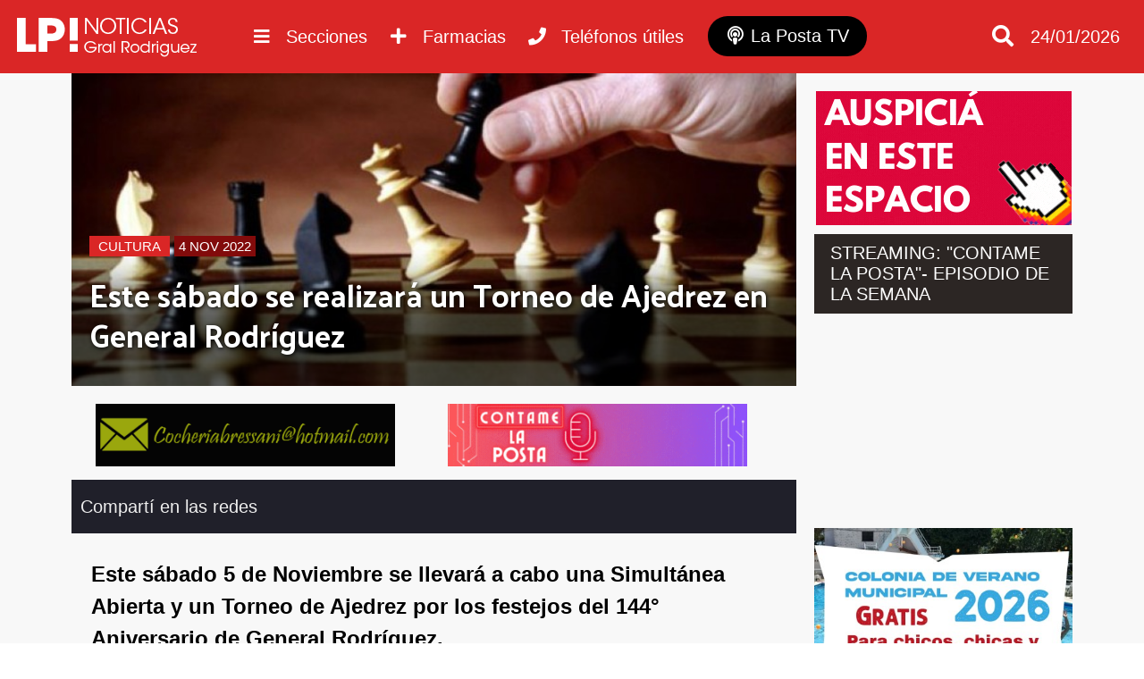

--- FILE ---
content_type: text/html; charset=utf-8
request_url: https://www.lapostanoticias.com.ar/2022-11-04/este-sabado-se-realizara-un-torneo-de-ajedrez-en-general-rodriguez-84970/
body_size: 6792
content:
<!DOCTYPE html><html lang="es"><head> <meta charset="utf-8"/><base href="https://www.lapostanoticias.com.ar"/> <meta name="viewport" content="width=device-width"/> <meta name="author" content="La Posta Noticias"/> <title>Este sábado se realizará un Torneo de Ajedrez en General Rodríguez | Noticias de General Rodriguez</title> <meta name="description" content="Este s&amp;aacute;bado 5 de Noviembre se llevar&amp;aacute; a cabo una Simult&amp;aacute;nea Abierta y un..." /> <link rel="icon" href="images/favicon.png">  <link rel="stylesheet" href="css/main.min.css?v=2.2.28" />   <link rel="preconnect" href="https://fonts.gstatic.com"> <link href="https://fonts.googleapis.com/css2?family=Palanquin+Dark&display=swap" rel="stylesheet"> <link rel="preconnect" href="https://fonts.gstatic.com"> <link href="https://fonts.googleapis.com/css2?family=Staatliches&display=swap" rel="stylesheet"> <script src="//ajax.googleapis.com/ajax/libs/jquery/1.11.0/jquery.min.js"></script>  <meta name="keywords" content="torneo de ajedrez,en general rodríguez,Municipalidad de General Rodríguez,Cámara Empresaria de General Rodríguez" /> <link rel="canonical" href="https://www.lapostanoticias.com.ar/2022-11-04/este-sabado-se-realizara-un-torneo-de-ajedrez-en-general-rodriguez-84970/"/> <link rel="amphtml" href="https://www.lapostanoticias.com.ar/2022-11-04/este-sabado-se-realizara-un-torneo-de-ajedrez-en-general-rodriguez-84970/amp"> <meta property="og:title" content="Este s&aacute;bado se realizar&aacute; un Torneo de Ajedrez en General Rodr&iacute;guez" /><meta property="og:description" content="Este s&amp;aacute;bado 5 de Noviembre se llevar&amp;aacute; a cabo una Simult&amp;aacute;nea Abierta y un..." /><meta property="og:type" content="article"/><meta property="og:image" content="https://www.lapostanoticias.com.ar/adjuntos/600/torneoajedrez.jpg" /><meta name="twitter:card" content="summary_large_image" /><meta property="article:section" content="Cultura"/><meta name="twitter:site" content="@notitornquist" /><meta property="article:published_time" content="2022-11-04T06:00:00-03:00"/> <meta property="og:url" content="https://www.lapostanoticias.com.ar/2022-11-04/este-sabado-se-realizara-un-torneo-de-ajedrez-en-general-rodriguez-84970/" /><meta property="fb:app_id" content="1184720432150142" /> <meta name="twitter:image:src" content="https://www.lapostanoticias.com.ar/adjuntos/600/torneoajedrez.jpg" /><script type="application/ld+json"> { "@context" : "http://schema.org/", "@type" : "NewsArticle", "author" : "La Posta Noticias", "publisher" : { "@type" : "Organization", "name" : "La Posta Noticias", "logo" : { "@type" : "ImageObject", "url" : "https://www.lapostanoticias.com.ar/images/ogimage.jpg" } }, "datePublished" : "2022-11-04T06:00:00-03:00", "image" : { "@type" : "ImageObject", "url" : "https://www.lapostanoticias.com.ar/adjuntos/600/torneoajedrez.jpg", "width" : "0", "height" : "0" }, "headLine" : "Este s&aacute;bado se realizar&aacute; un Torneo de Ajedrez en General Rodr&iacute;guez", "url" : "https://www.lapostanoticias.com.ar/2022-11-04/este-sabado-se-realizara-un-torneo-de-ajedrez-en-general-rodriguez-84970/", "keywords": "torneo de ajedrez,en general rodríguez,Municipalidad de General Rodríguez,Cámara Empresaria de General Rodríguez", "description": "Este s&amp;aacute;bado 5 de Noviembre se llevar&amp;aacute; a cabo una Simult&amp;aacute;nea Abierta y un...", "mainEntityOfPage" : { "type" : "WebPage", "id" : "https://www.lapostanoticias.com.ar" } }</script><script type="text/javascript"> (function (f, b) { if (!b.__SV) { var e, g, i, h; window.mixpanel = b; b._i = []; b.init = function (e, f, c) { function g(a, d) { var b = d.split("."); 2 == b.length && ((a = a[b[0]]), (d = b[1])); a[d] = function () { a.push([d].concat(Array.prototype.slice.call(arguments, 0))); }; } var a = b; "undefined" !== typeof c ? (a = b[c] = []) : (c = "mixpanel"); a.people = a.people || []; a.toString = function (a) { var d = "mixpanel"; "mixpanel" !== c && (d += "." + c); a || (d += " (stub)"); return d; }; a.people.toString = function () { return a.toString(1) + ".people (stub)"; }; i = "disable time_event track track_pageview track_links track_forms track_with_groups add_group set_group remove_group register register_once alias unregister identify name_tag set_config reset opt_in_tracking opt_out_tracking has_opted_in_tracking has_opted_out_tracking clear_opt_in_out_tracking start_batch_senders people.set people.set_once people.unset people.increment people.append people.union people.track_charge people.clear_charges people.delete_user people.remove".split( " "); for (h = 0; h < i.length; h++) g(a, i[h]); var j = "set set_once union unset remove delete".split(" "); a.get_group = function () { function b(c) { d[c] = function () { call2_args = arguments; call2 = [c].concat(Array.prototype.slice.call(call2_args, 0)); a.push([e, call2]); }; } for ( var d = {}, e = ["get_group"].concat( Array.prototype.slice.call(arguments, 0)), c = 0; c < j.length; c++) b(j[c]); return d; }; b._i.push([e, f, c]); }; b.__SV = 1.2; e = f.createElement("script"); e.type = "text/javascript"; e.async = !0; e.src = "undefined" !== typeof MIXPANEL_CUSTOM_LIB_URL ? MIXPANEL_CUSTOM_LIB_URL : "file:" === f.location.protocol && "//cdn.mxpnl.com/libs/mixpanel-2-latest.min.js".match(/^\/\//) ? "https://cdn.mxpnl.com/libs/mixpanel-2-latest.min.js" : "//cdn.mxpnl.com/libs/mixpanel-2-latest.min.js"; g = f.getElementsByTagName("script")[0]; g.parentNode.insertBefore(e, g); } })(document, window.mixpanel || []); mixpanel.init('61c5a9c2282e94cf89f2e7a8726490df', {debug: true, track_pageview: true, persistence: 'localStorage'});</script></head> <body class="desktop"><div class="menu-bar"><header id="top"> <div class="wfix"> <div class="table"> <div class="table-row"> <div class="table-cell headersec1"> <a href="https://www.lapostanoticias.com.ar" title="Ir al inicio"> <h3 class="header-logo" title="Ir al inicio"> <img src="/images/header-logo.png" alt="La Posta Noticias">  </h3> </a> </div> <div class="table-cell"> <div class="nav-content"> <nav> <ul class="wfix"> <li class="menu" > <a href="category/desarrollo-inmobiliario">Desarrollo inmobiliario <i class="fa fa-plus"></i><i class="fa fa-minus"></i></a> <div class="capabg"></div> <div class="linebot"></div> </a> </li><li class="menu" > <a href="category/deportes">Deportes <i class="fa fa-plus"></i><i class="fa fa-minus"></i></a> <div class="capabg"></div> <div class="linebot"></div> </a> </li><li class="menu activo" > <a href="category/cultura">Cultura <i class="fa fa-plus"></i><i class="fa fa-minus"></i></a> <div class="capabg"></div> <div class="linebot"></div> </a> </li><li class="menu" > <a href="category/solidaridad">Solidaridad <i class="fa fa-plus"></i><i class="fa fa-minus"></i></a> <div class="capabg"></div> <div class="linebot"></div> </a> </li><li class="menu submenu_fix" > <a href="category/politica">Política <i class="fa fa-plus"></i><i class="fa fa-minus"></i></a> <div class="capabg"></div> <div class="linebot"></div> </a> </li><li class="menu submenu_fix" > <a href="category/necrologicas">Necrológicas <i class="fa fa-plus"></i><i class="fa fa-minus"></i></a> <div class="capabg"></div> <div class="linebot"></div> </a> </li><li class="menu submenu_fix" > <a href="category/rodriguez-empresarial">Rodríguez empresarial <i class="fa fa-plus"></i><i class="fa fa-minus"></i></a> <div class="capabg"></div> <div class="linebot"></div> </a> </li><li class="menu submenu_fix" > <a href="category/futbol-infantil">Fútbol infantil <i class="fa fa-plus"></i><i class="fa fa-minus"></i></a> <div class="capabg"></div> <div class="linebot"></div> </a> </li><li class="menu submenu_fix" > <a href="category/municipalidad">Municipalidad <i class="fa fa-plus"></i><i class="fa fa-minus"></i></a> <div class="capabg"></div> <div class="linebot"></div> </a> </li><li class="menu submenu_fix" > <a href="category/destacado">Destacado <i class="fa fa-plus"></i><i class="fa fa-minus"></i></a> <div class="capabg"></div> <div class="linebot"></div> </a> </li><li class="menu submenu_fix" > <a href="category/gremiales">Gremiales <i class="fa fa-plus"></i><i class="fa fa-minus"></i></a> <div class="capabg"></div> <div class="linebot"></div> </a> </li><li class="menu submenu_fix" > <a href="category/educacion">Educación <i class="fa fa-plus"></i><i class="fa fa-minus"></i></a> <div class="capabg"></div> <div class="linebot"></div> </a> </li><li class="menu submenu_fix" > <a href="category/economia">Economía <i class="fa fa-plus"></i><i class="fa fa-minus"></i></a> <div class="capabg"></div> <div class="linebot"></div> </a> </li><li class="menu submenu_fix" > <a href="category/ecologia-noticias">Ecología <i class="fa fa-plus"></i><i class="fa fa-minus"></i></a> <div class="capabg"></div> <div class="linebot"></div> </a> </li><li class="menu submenu_fix" > <a href="category/transito">Tránsito <i class="fa fa-plus"></i><i class="fa fa-minus"></i></a> <div class="capabg"></div> <div class="linebot"></div> </a> </li><li class="menu submenu_fix" > <a href="category/tecnologia">Tecnología <i class="fa fa-plus"></i><i class="fa fa-minus"></i></a> <div class="capabg"></div> <div class="linebot"></div> </a> </li><li class="menu submenu_fix" > <a href="category/sociedad">Sociedad <i class="fa fa-plus"></i><i class="fa fa-minus"></i></a> <div class="capabg"></div> <div class="linebot"></div> </a> </li><li class="menu submenu_fix" > <a href="category/siniestros">Siniestros <i class="fa fa-plus"></i><i class="fa fa-minus"></i></a> <div class="capabg"></div> <div class="linebot"></div> </a> </li><li class="menu submenu_fix" > <a href="category/seguridad">Seguridad <i class="fa fa-plus"></i><i class="fa fa-minus"></i></a> <div class="capabg"></div> <div class="linebot"></div> </a> </li><li class="menu submenu_fix" > <a href="category/salud">Salud <i class="fa fa-plus"></i><i class="fa fa-minus"></i></a> <div class="capabg"></div> <div class="linebot"></div> </a> </li> </ul> </nav> <a class="btn_nav show_nav" href=""> <i class="fa fa-bars"></i> <span class="hidde_on_mobile">Secciones</span> </a> <a class="btn_nav open-popup-iframe" href="https://www.lapostanoticias.com.ar/farmacias-de-turno.php"> <i class="fas fa-plus"></i> <span class="hidde_on_mobile">Farmacias</span> </a> <a class="btn_nav open-popup-iframe" href="/telefonos-utiles/"> <i class="fas fa-phone"></i> <span class="hidde_on_mobile">Teléfonos útiles</span> </a> <a class="btn_nav btn_podcast" title="La Posta TV" href="https://www.lapostatv.com.ar"> <i class="fas fa-podcast"></i> <span class="hidde_on_mobile">La Posta TV</span> </a> </div> </div> <div class="table-cell column3" style="width:170px"> <a class="btn_search" href=""> <i class="fa fa-search"></i> </a> <a class="btn_pharma show_on_mobile btn_nav open-popup-iframe" href="https://www.lapostanoticias.com.ar/farmacias-de-turno.php"> <i class="fas fa-plus"></i> <span class="hidde_on_mobile">Farmacias</span> </a> <a class="show_on_mobile btn_nav open-popup-iframe" href="/telefonos-utiles/"> <i class="fas fa-phone"></i> <span class="hidde_on_mobile">Teléfonos útiles</span> </a> <a class="btn_podcast_mobile show_on_mobile btn_nav " href="https://www.lapostatv.com.ar"> <span style="font-size: 16px;display: inline-block;vertical-align: middle;padding-right: 4px;vertical-align: top;" >LP TV</span> <i class="fas fa-podcast"></i> </a> <div id="search-layout" class="wfix"> <input type="search" id="input-search" class="search_trigger" placeholder="Buscador de noticias"> <div id="search-result"></div> </div> <div class="top_fecha"> 24/01/2026 </div>   </div> </div> </div> </div>  </header></div> <div class="wfix pub2"><div class="table" id="pub2"> </div></div><div class="main"><div class="main-content"> <div class="main-article asideright"><div class="table"><article class="table-cell aside_article nothome"> <div class="noticia"> <div class="noticia-float-img"> <img alt="" height="0" width="0" src="adjuntos/800/torneoajedrez.jpg"> <div class="opacity"> <div class="titulo-float "> <a class="categoria_link" href="/category/cultura">Cultura</a> <span class="notifech"> 4 NOV 2022 </span> <h1>Este sábado se realizará un Torneo de Ajedrez en General Rodríguez</h1> </div> </div> </div><div class="publisTop"> <div class="publx tipo0">  <img src="adjuntos/bressanicabecera.gif" /> </div> <div class="publx tipo0">  <a rel="nofollow" target="_blank" href="/lkp.html?id=143"><img src="adjuntos/cabecera-contame-la-posta-podcast-1.gif" /></a> </div></div> <div class="titulo_seccion">Compartí en las redes <div class="share"> <div class="sharethis-inline-share-buttons"></div> </div> </div> <div class="noticia-content"> <div class="hnoti"> </div> <div class="text"> <p><span style="font-size: 24px;"><strong>Este s&aacute;bado 5 de Noviembre se llevar&aacute; a cabo una Simult&aacute;nea Abierta y un Torneo de Ajedrez por los festejos del 144&deg; Aniversario de General Rodr&iacute;guez.</strong></span></p><p>Seg&uacute;n informaron desde la Municipalidad de General Rodr&iacute;guez, <strong>la Abierta Simult&aacute;nea se realizar&aacute; desde las 10:00 horas en la Esquina del Tango, ubicada en Pedro Whelan y Carlos Pellegrini. </strong></p><p>Por otro lado, <strong>a partir de las 13:30 horas en la C&aacute;mara Empresaria, sita en Av. Hip&oacute;lito Yrigoyen 366, se llevar&aacute; a cabo el Torneo de Ajedrez (Sistema Suizo a 9 Rondas: Ritmo de juego 10 + 2).</strong><br /><br />Estar&aacute;n los grandes maestros: Sandro Mareco, Alan Pichot, Leandro Krysa, Carlos Obreg&oacute;n, Carolina Luj&aacute;n y Jos&eacute; Pepe Cuenca.<br /><br /><strong>Habr&aacute; buffet y los cupos son limitados.</strong></p><p><img src="../../adjuntos/600/3139161194972599824407668472362268888516425n.jpg" alt="" width="375" height="469" /> <img src="../../adjuntos/600/313266814497260029107428110469879123297637n.jpg" alt="" width="373" height="467" /></p> </div><script async src="https://pagead2.googlesyndication.com/pagead/js/adsbygoogle.js"></script>  <ins class="adsbygoogle" style="display:block" data-ad-client="ca-pub-8188215088045640" data-ad-slot="3337591155" data-ad-format="auto" data-full-width-responsive="true"></ins> <script> (adsbygoogle = window.adsbygoogle || []).push({}); </script> <div class="tags"><a href="/tag/torneo-de-ajedrez" title="Noticias sobre torneo de ajedrez">torneo de ajedrez</a><a href="/tag/en-general-rodriguez" title="Noticias sobre en general rodr&iacute;guez">en general rodríguez</a><a href="/tag/municipalidad-de-general-rodriguez-2" title="Noticias sobre Municipalidad de General Rodr&iacute;guez">Municipalidad de General Rodríguez</a><a href="/tag/camara-empresaria-de-general-rodriguez" title="Noticias sobre C&aacute;mara Empresaria de General Rodr&iacute;guez">Cámara Empresaria de General Rodríguez</a> </div>  <div class="relacionadas"> <div class="titulo_seccion">Notas relacionadas</div> <div class="bloque"><div class="imglayout"> <a href="/2026-01-24/tristeza-por-la-partida-de-un-vecino-rodriguense-por-adopcion-vinculado-fuertemente-al-mundo-del-folklore/"> <img alt="Tristeza por la partida de un vecino rodriguense por adopci&oacute;n, vinculado fuertemente al mundo del folklore" class="lazy" data-src="adjuntos/320/03482575_fotor202601242519.png"> </a> </div> <a href="category/cultura" class="titlecat" style="border-color:#000000">Cultura</a> <a href="/2026-01-24/tristeza-por-la-partida-de-un-vecino-rodriguense-por-adopcion-vinculado-fuertemente-al-mundo-del-folklore/" title="Tristeza por la partida de un vecino rodriguense por adopci&oacute;n, vinculado fuertemente al mundo del folklore"> <div class="titulo">Tristeza por la partida de un vecino rodriguense por adopción, vinculado fuertemente al mundo del folklore</div> </a> <span class="smalltext">24/01/2026</span> </div><div class="bloque"><div class="imglayout"> <a href="/2026-01-24/le-abrio-el-abdomen-con-un-cuchillo-allanamientos-y-un-detenido-en-altos-del-oeste-por-un-intento-de-homicidio/"> <img alt="Le abri&oacute; el abdomen con un cuchillo: allanamientos y un detenido en Altos del Oeste por un intento de homicidio" class="lazy" data-src="adjuntos/320/12221070_whatsapp-image-20260123-at-12.21.32.jpeg"> </a> </div> <a href="category/cultura" class="titlecat" style="border-color:#000000">Cultura</a> <a href="/2026-01-24/le-abrio-el-abdomen-con-un-cuchillo-allanamientos-y-un-detenido-en-altos-del-oeste-por-un-intento-de-homicidio/" title="Le abri&oacute; el abdomen con un cuchillo: allanamientos y un detenido en Altos del Oeste por un intento de homicidio"> <div class="titulo">Le abrió el abdomen con un cuchillo: allanamientos y un detenido en Altos del Oeste por un intento de homicidio</div> </a> <span class="smalltext">24/01/2026</span> </div><div class="bloque"><div class="imglayout"> <a href="/2026-01-24/proponen-que-la-vtv-pueda-realizarse-en-talleres-privados-dentro-de-la-provincia/"> <img alt="Proponen que la VTV pueda realizarse en talleres privados dentro de la Provincia" class="lazy" data-src="adjuntos/320/00405771_vtv-talleres-privados.jpg"> </a> </div> <a href="category/cultura" class="titlecat" style="border-color:#000000">Cultura</a> <a href="/2026-01-24/proponen-que-la-vtv-pueda-realizarse-en-talleres-privados-dentro-de-la-provincia/" title="Proponen que la VTV pueda realizarse en talleres privados dentro de la Provincia"> <div class="titulo">Proponen que la VTV pueda realizarse en talleres privados dentro de la Provincia</div> </a> <span class="smalltext">24/01/2026</span> </div> </div> <div class="titulo_seccion">Deja tu comentario</div> <div class="fb-comments" data-href="https://www.lapostanoticias.com.ar/2022-11-04/este-sabado-se-realizara-un-torneo-de-ajedrez-en-general-rodriguez-84970/" data-width="100%" data-numposts="10"></div>  </div></div></article><div class="table-cell aside"> <div class="banner" id="asd172"> <a href="https://bit.ly/3erUgN0" target="_blank"> <img src="/adjuntos/auspicia-aqui-banner-medio-1.gif"> </a></div> <div class="html" id="asd186"> <div class="mod_div"></div> <div class="mod_contorno"> <div class="mod_title">STREAMING: "CONTAME LA POSTA"- EPISODIO DE LA SEMANA</div><iframe width="400" height="225" src="https://www.youtube.com/embed/yktXAdJYNkQ" title="CLP Ep. 113 - Último programa del año + Resumen anual" frameborder="0" allow="accelerometer; autoplay; clipboard-write; encrypted-media; gyroscope; picture-in-picture; web-share" referrerpolicy="strict-origin-when-cross-origin" allowfullscreen></iframe></div> </div> <div class="mod_div"></div> <div class="banner" id="asd170"> <a href="https://generalrodriguez.gob.ar/" target="_blank"> <img src="/adjuntos/400/aviso-web-colonia.jpg"> </a></div> <div class="banner" id="asd187"> <a href="https://bit.ly/45kWMwu" target="_blank"> <img src="/adjuntos/emergentes-jalit-y-sayco-video-1.gif"> </a></div> <div class="banner" id="asd196"> <a href="https://t2m.io/iOYbcqaF" target="_blank"> <img src="/adjuntos/banner-sidebar-perea.gif"> </a></div> <div class="banner" id="asd201"> <a href="https://www.facebook.com/profile.php?id=61569049787903" target="_blank"> <img src="/adjuntos/banner-medio-para-web-1.gif"> </a></div> <div class="banner" id="asd200"> <a href="https://t2m.io/G94A39dm" target="_blank"> <img src="/adjuntos/11.gif"> </a></div> <div class="banner" id="asd202"> <a href="https://t2m.io/RThOOc8Z" target="_blank"> <img src="/adjuntos/adobe-express-banner-medio-lotes-para-todos-2-desarrollos.gif"> </a></div> <div class="banner" id="asd158"> <a href="https://wa.link/k5k4c1" target="_blank"> <video autoplay muted loop> <source src="/adjuntos/bannergifwhattsapp.webm" type="video/webm"> </video> </a></div> <div class="publicidad_ale_sel" id="asd195"><a rel="nofollow" title="ALIAGA cabecera" target="_blank" href="/lkp?id=176"><img src="adjuntos/este-7-de-septiembre-2.gif" alt="ALIAGA cabecera" /></a></div> <div class="banner" id="asd164"> <a href="https://wa.link/gmok71" target="_blank"> <video autoplay muted loop> <source src="/adjuntos/topservicenuevo2.webm" type="video/webm"> </video> </a></div> <div class="banner" id="asd159"> <a href="https://api.whatsapp.com/send?phone=541163354394&text=Hola,%20vi%20una%20publicidad%20en%20La%20Posta%20Noticias%20y%20quisiera%20hacer%20una%20consulta%20con%20el%20estudio." target="_blank"> <video autoplay muted loop> <source src="/adjuntos/consultorablz.webm" type="video/webm"> </video> </a></div><script async src="https://pagead2.googlesyndication.com/pagead/js/adsbygoogle.js"></script>  <ins class="adsbygoogle" style="display:block" data-ad-client="ca-pub-8188215088045640" data-ad-slot="7887032640" data-ad-format="auto" data-full-width-responsive="true"></ins> <script> (adsbygoogle = window.adsbygoogle || []).push({}); </script>  </div></div></div></div> </div>  <footer> <div class="wfix"> <div class="table"> <div class="table-row"> <div class="table-cell"> <img src="/images/header-logo.png" alt="La Posta Noticias"> <div class="linetext"> <div>LA POSTA NOTICIAS</div> <div>General Rodriguez, Buenos Aires, Argentina</div> <br> <ul class="quicklink"> <li > <a href="category/sobre-la-posta">Sobre La Posta</a> </li> <li > <a href="category/concursos">Concursos</a> </li> <li > <a href="page/auspicia-en-la-posta">Publicidad</a> </li> </ul> </div> </div> <div class="table-cell"> <h4>MÁS NOTICIAS</h4> <ul class="quicklink"> <li><a href="category/mas-de-la-posta">Más de La Posta</a></li><li><a href="category/desarrollo-inmobiliario">Desarrollo inmobiliario</a></li><li><a href="category/noticias">Noticias</a></li><li><a href="category/deportes">Deportes</a></li><li><a href="category/cultura">Cultura</a></li><li><a href="category/cortitas">Cortitas</a></li><li><a href="category/solidaridad">Solidaridad</a></li><li><a href="category/politica">Política</a></li><li><a href="category/necrologicas">Necrológicas</a></li><li><a href="category/rodriguez-empresarial">Rodríguez empresarial</a></li> </ul> <ul class="quicklink"><li><a href="category/futbol-infantil">Fútbol infantil</a></li><li><a href="category/municipalidad">Municipalidad</a></li><li><a href="category/destacado">Destacado</a></li><li><a href="category/gremiales">Gremiales</a></li><li><a href="category/educacion">Educación</a></li><li><a href="category/economia">Economía</a></li><li><a href="category/ecologia-noticias">Ecología</a></li><li><a href="category/transito">Tránsito</a></li><li><a href="category/tecnologia">Tecnología</a></li><li><a href="category/sociedad">Sociedad</a></li><li><a href="category/siniestros">Siniestros</a></li><li><a href="category/seguridad">Seguridad</a></li><li><a href="category/salud">Salud</a></li> </ul> </div> <div class="table-cell"> <h4>MANTENTE ACTUALIZADO</h4> <div class="suscribe"> <input type="email" name="email" placeholder="Ingresá tu email..."> <a btn="btn_suscribe" href="#"><i class="fa fa-paper-plane"></i></a> </div>  <br><br> <a href="/contacto">Reportar un error</a> </div> </div> </div> </div> <div class="pie"> <div class="wfix"> <span>La Posta Noticias | Todos Los Derechos Reservados &copy; 2026 | <a href="/propiedad-intelectual">(DNDA)</a> </span> <a style="display:block;padding:15px" href="https://xweb.ar" target="_blank" title="Desarrollo web y hosting">Desarrollado y alojado por XWEB.AR</a> </div> </div> </footer> <div class="back-top"><a href="javascript:void(0);"><i class="fa fa-angle-up" aria-hidden="true"></i></a></div> <link rel="stylesheet" href="css/modulos.min.css?v=2.2.28" /> <script src="js/sitio.min.js?v=2.2.28"></script> <link rel="stylesheet" href="https://use.fontawesome.com/releases/v5.5.0/css/all.css" integrity="sha384-B4dIYHKNBt8Bc12p+WXckhzcICo0wtJAoU8YZTY5qE0Id1GSseTk6S+L3BlXeVIU" crossorigin="anonymous"> <script type='text/javascript' src='https://platform-api.sharethis.com/js/sharethis.js#property=5f73636317d090001260dc9c&product=sop' async='async'></script> <div id="fb-root"></div> <script async defer crossorigin="anonymous" src="https://connect.facebook.net/es_ES/sdk.js#xfbml=1&version=v15.0&appId=1184720432150142&autoLogAppEvents=1" nonce="DLFkdihf"></script><script> (function(i,s,o,g,r,a,m){i['GoogleAnalyticsObject']=r;i[r]=i[r]||function(){ (i[r].q=i[r].q||[]).push(arguments)},i[r].l=1*new Date();a=s.createElement(o), m=s.getElementsByTagName(o)[0];a.async=1;a.src=g;m.parentNode.insertBefore(a,m) })(window,document,'script','https://www.google-analytics.com/analytics.js','ga'); ga('create', 'UA-84298269-1', 'auto'); ga('send', 'pageview');</script><script async src="https://www.googletagmanager.com/gtag/js?id=G-RWHHYT944L"></script><script> window.dataLayer = window.dataLayer || []; function gtag(){dataLayer.push(arguments);} gtag('js', new Date()); gtag('config', 'G-RWHHYT944L');</script><script async src="//stats.xweb.ar/connect.js?id=22-KLFIS9"></script><script type="text/javascript" src="/js/push.min.js?v=2.2.28"></script>  <script defer src="https://overtracking.com/p/B8q9StwqSq2unbQ0"></script><script defer src="https://static.cloudflareinsights.com/beacon.min.js/vcd15cbe7772f49c399c6a5babf22c1241717689176015" integrity="sha512-ZpsOmlRQV6y907TI0dKBHq9Md29nnaEIPlkf84rnaERnq6zvWvPUqr2ft8M1aS28oN72PdrCzSjY4U6VaAw1EQ==" data-cf-beacon='{"version":"2024.11.0","token":"d371f7d91e164f0a9feee43fcbc12225","r":1,"server_timing":{"name":{"cfCacheStatus":true,"cfEdge":true,"cfExtPri":true,"cfL4":true,"cfOrigin":true,"cfSpeedBrain":true},"location_startswith":null}}' crossorigin="anonymous"></script>
</body></html>

--- FILE ---
content_type: text/html; charset=utf-8
request_url: https://www.google.com/recaptcha/api2/aframe
body_size: 265
content:
<!DOCTYPE HTML><html><head><meta http-equiv="content-type" content="text/html; charset=UTF-8"></head><body><script nonce="bo1EjkD9fni2_qhtaoEUeQ">/** Anti-fraud and anti-abuse applications only. See google.com/recaptcha */ try{var clients={'sodar':'https://pagead2.googlesyndication.com/pagead/sodar?'};window.addEventListener("message",function(a){try{if(a.source===window.parent){var b=JSON.parse(a.data);var c=clients[b['id']];if(c){var d=document.createElement('img');d.src=c+b['params']+'&rc='+(localStorage.getItem("rc::a")?sessionStorage.getItem("rc::b"):"");window.document.body.appendChild(d);sessionStorage.setItem("rc::e",parseInt(sessionStorage.getItem("rc::e")||0)+1);localStorage.setItem("rc::h",'1769259940504');}}}catch(b){}});window.parent.postMessage("_grecaptcha_ready", "*");}catch(b){}</script></body></html>

--- FILE ---
content_type: application/javascript
request_url: https://www.lapostanoticias.com.ar/js/sitio.min.js?v=2.2.28
body_size: 2012
content:
var noticias_load=1,search_timer,search_get,noticias_loading=!1,lastScrollTop=0,no_more_notices=!1,loaded_times=0;function searchToggle(e){e.preventDefault(),ts=$(this),$("#search-layout").hasClass("show")?$("#search-layout").removeClass("show"):($("#search-layout").addClass("show"),$("#input-search").focus())}function inputAction(e){e.preventDefault(),ts=$(this),ts.hasClass("close")?(ts.removeClass("close"),ts.siblings("#input-search").removeClass("on")):(ts.siblings("#input-search").addClass("on"),ts.addClass("close"),ts.siblings(".search_trigger").focus())}function inputSearchBlur(e){$(this).siblings("#search-result").slideUp()}function inputSearch(e){$this=$(this),null!=search_timer&&clearTimeout(search_timer),$this.val().trim().length>=3?search_timer=setTimeout((function(e){search_ajax($this)}),900):0==$this.val().trim().length&&$this.siblings("#search-result").slideUp()}function search_ajax($this){search_result=$this.siblings("#search-result"),search_result.slideDown(),search_result.html('<div class="loader">Buscando, un segundo...</div>'),null!=search_get&&search_get.abort(),search_get=$.get("/search.html?q="+$this.val(),(function(respuestaSolicitud){search_result.html(respuestaSolicitud),lazyLoad()}))}function windowpop(url,width,height){var leftPosition,topPosition;return leftPosition=window.screen.width/2-(width/2+10),topPosition=window.screen.height/2-(height/2+50),window.open(url,"Window2","status=no,height="+height+",width="+width+",resizable=no,left="+leftPosition+",top="+topPosition+",screenX="+leftPosition+",screenY="+topPosition+",toolbar=no,menubar=no,scrollbars=no,location=no,directories=no"),!1}function loader_noticias(cant){if(1!=no_more_notices){if(console.log("loaded_times :"+loaded_times),loaded_times>=3&&1==$("#require_button").val())return console.log("triggered it"),loaded_times=0,void $("#button_clicked").val(0);0!=$("#button_clicked").val()||1!=$("#require_button").val()?(loader=$("#noticias_loader"),$(window).scrollTop()+$(window).height()+600>loader.offset().top&&0==noticias_loading&&(noticias_loading=!0,$("#noticias_loader").animate({opacity:"1"}),add="",device="desktop",$("body").hasClass("mobile")&&(add="&mobile",device="mobile"),add=add+"&button_clicked="+$("#button_clicked").val(),$.get("get_noticias.html?pag="+noticias_load+"&req="+$("#request_full").val()+add,(function(data){try{obj=JSON&&JSON.parse(data)||$.parseJSON(data),invalid_json=!1}catch(e){invalid_json=!0}invalid_json?noticias_loading=!1:""!=obj.left||""!=obj.right||""!=obj.center?(noticias_load++,$(".bloques_eme.left").append(obj.left),$(".bloques_eme.center").append(obj.center),$(".bloques_eme.right").append(obj.right),noticias_loading=!1,lazyLoad(),0==obj.datos.require_button?(loaded_times++,loader_noticias(noticias_load),$(".more_news").hide()):($("#require_button").val(1),$(".more_news").show())):(no_more_notices=!0,$(".loader").remove()),$("#noticias_loader").animate({opacity:"0"})})))):$(".more_news").show()}}function buttonSearch(e){e.preventDefault(),el=$("#search-layout"),el.slideToggle(),el.children("input").focus()}"undefined"==typeof hide_popup&&(hide_popup=!1),$(document).ready((function(){var d,s,id,js,fjs;0==hide_popup&&(d=document,s="script",id="",fjs=d.getElementsByTagName(s)[0],d.getElementById("")||((js=d.createElement(s)).id="",js.src="/popup.js?t="+Date.now(),fjs.parentNode.insertBefore(js,fjs))),$(".more_news").on("click",(function(e){e.preventDefault(),$(this).hide(),$("#button_clicked").val(1),loader_noticias(noticias_load)})),$("body").on("click",".popup-layout .popup-close",(function(e){e.preventDefault(),$(".popup-layout").remove()})),$("body").on("click",".open-popup-iframe",(function(e){e.preventDefault(),$("body").append('<div class="popup-layout large"><div><a class="popup-close">X</a> <iframe src="'+$(this).attr("href")+'"> </div></div>')})),$(".show_nav").on("click",(function(e){e.preventDefault(),nav=$(".nav-content nav"),nav.toggle(),isCelular()&&("block"==nav.css("display")?$("body").css("overflow","hidden"):$("body").css("overflow","auto"))})),$(window).on("scroll",backTopToggle),$(".back-top").on("click",(function(e){return e.preventDefault(),$("html,body").animate({scrollTop:0},"500"),!1})),$(".mas_leidas_toggle").on("click",(function(){ts=$(this),ts.siblings(".mas_leidas_toggle").removeClass("activo"),ts.addClass("activo"),$(ts.data("hide")).hide(),$(ts.data("show")).show()})),$(".emocion_boton").on("click",(function(e){if(e.preventDefault(),0==$(".emocion_boton.sending").length){if(ts=$(this),ts.hasClass("current"))return;id_nota=ts.data("id"),emocion=ts.data("emocion"),ts.addClass("sending"),$.get("emocion","id="+id_nota+"&emocion="+emocion,(function(res){for(ts.removeClass("sending"),$(".emocion_boton.current").removeClass("current"),ts.addClass("current"),i=1;i<=4;i++)res[i].length>0&&$(".emocion_"+i+"_porcentaje").html(res[i])}))}})),$(".btn_search").on("click",searchToggle),$(".search_trigger").on("keyup search",inputSearch),$(".search_trigger").on("blur",inputSearchBlur),1==$("#noticias_loader").length&&($(window).scroll((function(){loader_noticias(noticias_load)})),loader_noticias(noticias_load)),$(".button-search").on("click",buttonSearch)}));var flagPostop=!1,gpostop=0;function backTopToggle(){scrollTop=$(this).scrollTop(),btn=$(".back-top"),scrollTop>200&&!btn.hasClass("show")?btn.addClass("show"):scrollTop<=200&&btn.hasClass("show")&&btn.removeClass("show")}function adsFixed(event){banner=event.data.banners,0==flagPostop&&(gpostop=banner.offset().top-50),$(this).scrollTop()>gpostop&&!banner.hasClass("adfixed")?banner.addClass("adfixed"):$(this).scrollTop()<=gpostop&&banner.hasClass("adfixed")&&(banner.removeClass("adfixed"),flagPostop=!0)}function navFixed(event){height=$("header").height()+$("nav").height()+$(".topbar").height(),$(this).scrollTop()>event.data.postop&&!event.data.banners.hasClass("menu-fixed")?(event.data.banners.addClass("menu-fixed"),$("body").addClass("fixed")):$(this).scrollTop()<=event.data.postop&&event.data.banners.hasClass("menu-fixed")&&(event.data.banners.removeClass("menu-fixed"),$("body").removeClass("fixed"))}function createCookie(name,value){document.cookie=name+"="+value+"; path=/"}function readCookie(name){for(var nameEQ=name+"=",ca=document.cookie.split(";"),i=0;i<ca.length;i++){for(var c=ca[i];" "==c.charAt(0);)c=c.substring(1,c.length);if(0==c.indexOf(nameEQ))return c.substring(nameEQ.length,c.length)}return null}function eraseCookie(name){createCookie(name,"",-1)}function isCelular(){return!!$("body").hasClass("mobile")}function lazyLoad(){let lazyImages=[].slice.call(document.querySelectorAll("img.lazy")),active=!1;!1===active&&(active=!0,setTimeout((function(){lazyImages.forEach((function(lazyImage){(lazyImage.getBoundingClientRect().top<=window.innerHeight&&lazyImage.getBoundingClientRect().bottom>=0||isCelular())&&"none"!==getComputedStyle(lazyImage).display&&(lazyImage.src=lazyImage.dataset.src,lazyImage.classList.remove("lazy"),lazyImages=lazyImages.filter((function(image){return image!==lazyImage})),lazyImages.length)})),active=!1}),200))}document.addEventListener("DOMContentLoaded",(function(){document.addEventListener("scroll",lazyLoad),window.addEventListener("resize",lazyLoad),window.addEventListener("load",lazyLoad),window.addEventListener("orientationchange",lazyLoad)}));